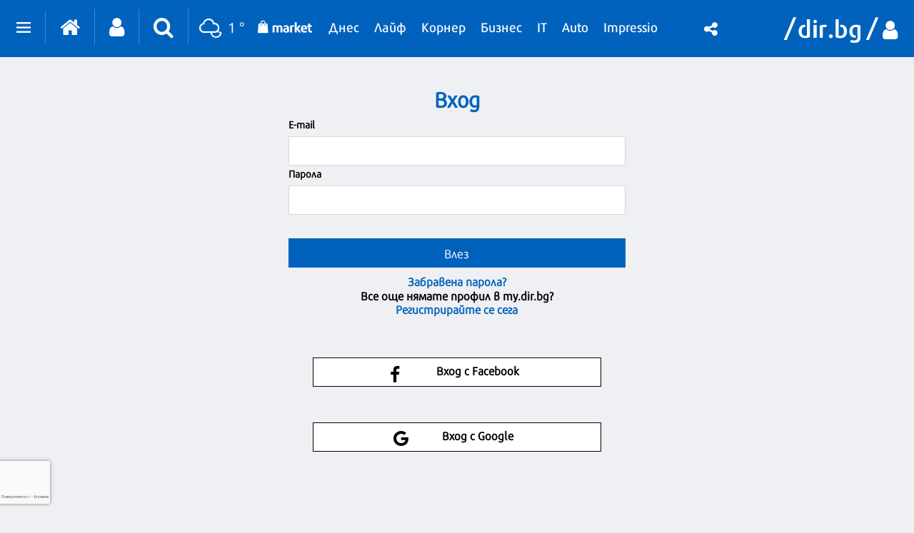

--- FILE ---
content_type: text/html; charset=utf-8
request_url: https://www.google.com/recaptcha/api2/anchor?ar=1&k=6LeuyqcaAAAAAHGwVTBW86JxNBqyvCtTAK6dmfv2&co=aHR0cHM6Ly9wcm9maWxlLmRpci5iZzo0NDM.&hl=bg&v=PoyoqOPhxBO7pBk68S4YbpHZ&size=invisible&badge=bottomleft&anchor-ms=20000&execute-ms=30000&cb=6wfsxv5edp3i
body_size: 49567
content:
<!DOCTYPE HTML><html dir="ltr" lang="bg"><head><meta http-equiv="Content-Type" content="text/html; charset=UTF-8">
<meta http-equiv="X-UA-Compatible" content="IE=edge">
<title>reCAPTCHA</title>
<style type="text/css">
/* cyrillic-ext */
@font-face {
  font-family: 'Roboto';
  font-style: normal;
  font-weight: 400;
  font-stretch: 100%;
  src: url(//fonts.gstatic.com/s/roboto/v48/KFO7CnqEu92Fr1ME7kSn66aGLdTylUAMa3GUBHMdazTgWw.woff2) format('woff2');
  unicode-range: U+0460-052F, U+1C80-1C8A, U+20B4, U+2DE0-2DFF, U+A640-A69F, U+FE2E-FE2F;
}
/* cyrillic */
@font-face {
  font-family: 'Roboto';
  font-style: normal;
  font-weight: 400;
  font-stretch: 100%;
  src: url(//fonts.gstatic.com/s/roboto/v48/KFO7CnqEu92Fr1ME7kSn66aGLdTylUAMa3iUBHMdazTgWw.woff2) format('woff2');
  unicode-range: U+0301, U+0400-045F, U+0490-0491, U+04B0-04B1, U+2116;
}
/* greek-ext */
@font-face {
  font-family: 'Roboto';
  font-style: normal;
  font-weight: 400;
  font-stretch: 100%;
  src: url(//fonts.gstatic.com/s/roboto/v48/KFO7CnqEu92Fr1ME7kSn66aGLdTylUAMa3CUBHMdazTgWw.woff2) format('woff2');
  unicode-range: U+1F00-1FFF;
}
/* greek */
@font-face {
  font-family: 'Roboto';
  font-style: normal;
  font-weight: 400;
  font-stretch: 100%;
  src: url(//fonts.gstatic.com/s/roboto/v48/KFO7CnqEu92Fr1ME7kSn66aGLdTylUAMa3-UBHMdazTgWw.woff2) format('woff2');
  unicode-range: U+0370-0377, U+037A-037F, U+0384-038A, U+038C, U+038E-03A1, U+03A3-03FF;
}
/* math */
@font-face {
  font-family: 'Roboto';
  font-style: normal;
  font-weight: 400;
  font-stretch: 100%;
  src: url(//fonts.gstatic.com/s/roboto/v48/KFO7CnqEu92Fr1ME7kSn66aGLdTylUAMawCUBHMdazTgWw.woff2) format('woff2');
  unicode-range: U+0302-0303, U+0305, U+0307-0308, U+0310, U+0312, U+0315, U+031A, U+0326-0327, U+032C, U+032F-0330, U+0332-0333, U+0338, U+033A, U+0346, U+034D, U+0391-03A1, U+03A3-03A9, U+03B1-03C9, U+03D1, U+03D5-03D6, U+03F0-03F1, U+03F4-03F5, U+2016-2017, U+2034-2038, U+203C, U+2040, U+2043, U+2047, U+2050, U+2057, U+205F, U+2070-2071, U+2074-208E, U+2090-209C, U+20D0-20DC, U+20E1, U+20E5-20EF, U+2100-2112, U+2114-2115, U+2117-2121, U+2123-214F, U+2190, U+2192, U+2194-21AE, U+21B0-21E5, U+21F1-21F2, U+21F4-2211, U+2213-2214, U+2216-22FF, U+2308-230B, U+2310, U+2319, U+231C-2321, U+2336-237A, U+237C, U+2395, U+239B-23B7, U+23D0, U+23DC-23E1, U+2474-2475, U+25AF, U+25B3, U+25B7, U+25BD, U+25C1, U+25CA, U+25CC, U+25FB, U+266D-266F, U+27C0-27FF, U+2900-2AFF, U+2B0E-2B11, U+2B30-2B4C, U+2BFE, U+3030, U+FF5B, U+FF5D, U+1D400-1D7FF, U+1EE00-1EEFF;
}
/* symbols */
@font-face {
  font-family: 'Roboto';
  font-style: normal;
  font-weight: 400;
  font-stretch: 100%;
  src: url(//fonts.gstatic.com/s/roboto/v48/KFO7CnqEu92Fr1ME7kSn66aGLdTylUAMaxKUBHMdazTgWw.woff2) format('woff2');
  unicode-range: U+0001-000C, U+000E-001F, U+007F-009F, U+20DD-20E0, U+20E2-20E4, U+2150-218F, U+2190, U+2192, U+2194-2199, U+21AF, U+21E6-21F0, U+21F3, U+2218-2219, U+2299, U+22C4-22C6, U+2300-243F, U+2440-244A, U+2460-24FF, U+25A0-27BF, U+2800-28FF, U+2921-2922, U+2981, U+29BF, U+29EB, U+2B00-2BFF, U+4DC0-4DFF, U+FFF9-FFFB, U+10140-1018E, U+10190-1019C, U+101A0, U+101D0-101FD, U+102E0-102FB, U+10E60-10E7E, U+1D2C0-1D2D3, U+1D2E0-1D37F, U+1F000-1F0FF, U+1F100-1F1AD, U+1F1E6-1F1FF, U+1F30D-1F30F, U+1F315, U+1F31C, U+1F31E, U+1F320-1F32C, U+1F336, U+1F378, U+1F37D, U+1F382, U+1F393-1F39F, U+1F3A7-1F3A8, U+1F3AC-1F3AF, U+1F3C2, U+1F3C4-1F3C6, U+1F3CA-1F3CE, U+1F3D4-1F3E0, U+1F3ED, U+1F3F1-1F3F3, U+1F3F5-1F3F7, U+1F408, U+1F415, U+1F41F, U+1F426, U+1F43F, U+1F441-1F442, U+1F444, U+1F446-1F449, U+1F44C-1F44E, U+1F453, U+1F46A, U+1F47D, U+1F4A3, U+1F4B0, U+1F4B3, U+1F4B9, U+1F4BB, U+1F4BF, U+1F4C8-1F4CB, U+1F4D6, U+1F4DA, U+1F4DF, U+1F4E3-1F4E6, U+1F4EA-1F4ED, U+1F4F7, U+1F4F9-1F4FB, U+1F4FD-1F4FE, U+1F503, U+1F507-1F50B, U+1F50D, U+1F512-1F513, U+1F53E-1F54A, U+1F54F-1F5FA, U+1F610, U+1F650-1F67F, U+1F687, U+1F68D, U+1F691, U+1F694, U+1F698, U+1F6AD, U+1F6B2, U+1F6B9-1F6BA, U+1F6BC, U+1F6C6-1F6CF, U+1F6D3-1F6D7, U+1F6E0-1F6EA, U+1F6F0-1F6F3, U+1F6F7-1F6FC, U+1F700-1F7FF, U+1F800-1F80B, U+1F810-1F847, U+1F850-1F859, U+1F860-1F887, U+1F890-1F8AD, U+1F8B0-1F8BB, U+1F8C0-1F8C1, U+1F900-1F90B, U+1F93B, U+1F946, U+1F984, U+1F996, U+1F9E9, U+1FA00-1FA6F, U+1FA70-1FA7C, U+1FA80-1FA89, U+1FA8F-1FAC6, U+1FACE-1FADC, U+1FADF-1FAE9, U+1FAF0-1FAF8, U+1FB00-1FBFF;
}
/* vietnamese */
@font-face {
  font-family: 'Roboto';
  font-style: normal;
  font-weight: 400;
  font-stretch: 100%;
  src: url(//fonts.gstatic.com/s/roboto/v48/KFO7CnqEu92Fr1ME7kSn66aGLdTylUAMa3OUBHMdazTgWw.woff2) format('woff2');
  unicode-range: U+0102-0103, U+0110-0111, U+0128-0129, U+0168-0169, U+01A0-01A1, U+01AF-01B0, U+0300-0301, U+0303-0304, U+0308-0309, U+0323, U+0329, U+1EA0-1EF9, U+20AB;
}
/* latin-ext */
@font-face {
  font-family: 'Roboto';
  font-style: normal;
  font-weight: 400;
  font-stretch: 100%;
  src: url(//fonts.gstatic.com/s/roboto/v48/KFO7CnqEu92Fr1ME7kSn66aGLdTylUAMa3KUBHMdazTgWw.woff2) format('woff2');
  unicode-range: U+0100-02BA, U+02BD-02C5, U+02C7-02CC, U+02CE-02D7, U+02DD-02FF, U+0304, U+0308, U+0329, U+1D00-1DBF, U+1E00-1E9F, U+1EF2-1EFF, U+2020, U+20A0-20AB, U+20AD-20C0, U+2113, U+2C60-2C7F, U+A720-A7FF;
}
/* latin */
@font-face {
  font-family: 'Roboto';
  font-style: normal;
  font-weight: 400;
  font-stretch: 100%;
  src: url(//fonts.gstatic.com/s/roboto/v48/KFO7CnqEu92Fr1ME7kSn66aGLdTylUAMa3yUBHMdazQ.woff2) format('woff2');
  unicode-range: U+0000-00FF, U+0131, U+0152-0153, U+02BB-02BC, U+02C6, U+02DA, U+02DC, U+0304, U+0308, U+0329, U+2000-206F, U+20AC, U+2122, U+2191, U+2193, U+2212, U+2215, U+FEFF, U+FFFD;
}
/* cyrillic-ext */
@font-face {
  font-family: 'Roboto';
  font-style: normal;
  font-weight: 500;
  font-stretch: 100%;
  src: url(//fonts.gstatic.com/s/roboto/v48/KFO7CnqEu92Fr1ME7kSn66aGLdTylUAMa3GUBHMdazTgWw.woff2) format('woff2');
  unicode-range: U+0460-052F, U+1C80-1C8A, U+20B4, U+2DE0-2DFF, U+A640-A69F, U+FE2E-FE2F;
}
/* cyrillic */
@font-face {
  font-family: 'Roboto';
  font-style: normal;
  font-weight: 500;
  font-stretch: 100%;
  src: url(//fonts.gstatic.com/s/roboto/v48/KFO7CnqEu92Fr1ME7kSn66aGLdTylUAMa3iUBHMdazTgWw.woff2) format('woff2');
  unicode-range: U+0301, U+0400-045F, U+0490-0491, U+04B0-04B1, U+2116;
}
/* greek-ext */
@font-face {
  font-family: 'Roboto';
  font-style: normal;
  font-weight: 500;
  font-stretch: 100%;
  src: url(//fonts.gstatic.com/s/roboto/v48/KFO7CnqEu92Fr1ME7kSn66aGLdTylUAMa3CUBHMdazTgWw.woff2) format('woff2');
  unicode-range: U+1F00-1FFF;
}
/* greek */
@font-face {
  font-family: 'Roboto';
  font-style: normal;
  font-weight: 500;
  font-stretch: 100%;
  src: url(//fonts.gstatic.com/s/roboto/v48/KFO7CnqEu92Fr1ME7kSn66aGLdTylUAMa3-UBHMdazTgWw.woff2) format('woff2');
  unicode-range: U+0370-0377, U+037A-037F, U+0384-038A, U+038C, U+038E-03A1, U+03A3-03FF;
}
/* math */
@font-face {
  font-family: 'Roboto';
  font-style: normal;
  font-weight: 500;
  font-stretch: 100%;
  src: url(//fonts.gstatic.com/s/roboto/v48/KFO7CnqEu92Fr1ME7kSn66aGLdTylUAMawCUBHMdazTgWw.woff2) format('woff2');
  unicode-range: U+0302-0303, U+0305, U+0307-0308, U+0310, U+0312, U+0315, U+031A, U+0326-0327, U+032C, U+032F-0330, U+0332-0333, U+0338, U+033A, U+0346, U+034D, U+0391-03A1, U+03A3-03A9, U+03B1-03C9, U+03D1, U+03D5-03D6, U+03F0-03F1, U+03F4-03F5, U+2016-2017, U+2034-2038, U+203C, U+2040, U+2043, U+2047, U+2050, U+2057, U+205F, U+2070-2071, U+2074-208E, U+2090-209C, U+20D0-20DC, U+20E1, U+20E5-20EF, U+2100-2112, U+2114-2115, U+2117-2121, U+2123-214F, U+2190, U+2192, U+2194-21AE, U+21B0-21E5, U+21F1-21F2, U+21F4-2211, U+2213-2214, U+2216-22FF, U+2308-230B, U+2310, U+2319, U+231C-2321, U+2336-237A, U+237C, U+2395, U+239B-23B7, U+23D0, U+23DC-23E1, U+2474-2475, U+25AF, U+25B3, U+25B7, U+25BD, U+25C1, U+25CA, U+25CC, U+25FB, U+266D-266F, U+27C0-27FF, U+2900-2AFF, U+2B0E-2B11, U+2B30-2B4C, U+2BFE, U+3030, U+FF5B, U+FF5D, U+1D400-1D7FF, U+1EE00-1EEFF;
}
/* symbols */
@font-face {
  font-family: 'Roboto';
  font-style: normal;
  font-weight: 500;
  font-stretch: 100%;
  src: url(//fonts.gstatic.com/s/roboto/v48/KFO7CnqEu92Fr1ME7kSn66aGLdTylUAMaxKUBHMdazTgWw.woff2) format('woff2');
  unicode-range: U+0001-000C, U+000E-001F, U+007F-009F, U+20DD-20E0, U+20E2-20E4, U+2150-218F, U+2190, U+2192, U+2194-2199, U+21AF, U+21E6-21F0, U+21F3, U+2218-2219, U+2299, U+22C4-22C6, U+2300-243F, U+2440-244A, U+2460-24FF, U+25A0-27BF, U+2800-28FF, U+2921-2922, U+2981, U+29BF, U+29EB, U+2B00-2BFF, U+4DC0-4DFF, U+FFF9-FFFB, U+10140-1018E, U+10190-1019C, U+101A0, U+101D0-101FD, U+102E0-102FB, U+10E60-10E7E, U+1D2C0-1D2D3, U+1D2E0-1D37F, U+1F000-1F0FF, U+1F100-1F1AD, U+1F1E6-1F1FF, U+1F30D-1F30F, U+1F315, U+1F31C, U+1F31E, U+1F320-1F32C, U+1F336, U+1F378, U+1F37D, U+1F382, U+1F393-1F39F, U+1F3A7-1F3A8, U+1F3AC-1F3AF, U+1F3C2, U+1F3C4-1F3C6, U+1F3CA-1F3CE, U+1F3D4-1F3E0, U+1F3ED, U+1F3F1-1F3F3, U+1F3F5-1F3F7, U+1F408, U+1F415, U+1F41F, U+1F426, U+1F43F, U+1F441-1F442, U+1F444, U+1F446-1F449, U+1F44C-1F44E, U+1F453, U+1F46A, U+1F47D, U+1F4A3, U+1F4B0, U+1F4B3, U+1F4B9, U+1F4BB, U+1F4BF, U+1F4C8-1F4CB, U+1F4D6, U+1F4DA, U+1F4DF, U+1F4E3-1F4E6, U+1F4EA-1F4ED, U+1F4F7, U+1F4F9-1F4FB, U+1F4FD-1F4FE, U+1F503, U+1F507-1F50B, U+1F50D, U+1F512-1F513, U+1F53E-1F54A, U+1F54F-1F5FA, U+1F610, U+1F650-1F67F, U+1F687, U+1F68D, U+1F691, U+1F694, U+1F698, U+1F6AD, U+1F6B2, U+1F6B9-1F6BA, U+1F6BC, U+1F6C6-1F6CF, U+1F6D3-1F6D7, U+1F6E0-1F6EA, U+1F6F0-1F6F3, U+1F6F7-1F6FC, U+1F700-1F7FF, U+1F800-1F80B, U+1F810-1F847, U+1F850-1F859, U+1F860-1F887, U+1F890-1F8AD, U+1F8B0-1F8BB, U+1F8C0-1F8C1, U+1F900-1F90B, U+1F93B, U+1F946, U+1F984, U+1F996, U+1F9E9, U+1FA00-1FA6F, U+1FA70-1FA7C, U+1FA80-1FA89, U+1FA8F-1FAC6, U+1FACE-1FADC, U+1FADF-1FAE9, U+1FAF0-1FAF8, U+1FB00-1FBFF;
}
/* vietnamese */
@font-face {
  font-family: 'Roboto';
  font-style: normal;
  font-weight: 500;
  font-stretch: 100%;
  src: url(//fonts.gstatic.com/s/roboto/v48/KFO7CnqEu92Fr1ME7kSn66aGLdTylUAMa3OUBHMdazTgWw.woff2) format('woff2');
  unicode-range: U+0102-0103, U+0110-0111, U+0128-0129, U+0168-0169, U+01A0-01A1, U+01AF-01B0, U+0300-0301, U+0303-0304, U+0308-0309, U+0323, U+0329, U+1EA0-1EF9, U+20AB;
}
/* latin-ext */
@font-face {
  font-family: 'Roboto';
  font-style: normal;
  font-weight: 500;
  font-stretch: 100%;
  src: url(//fonts.gstatic.com/s/roboto/v48/KFO7CnqEu92Fr1ME7kSn66aGLdTylUAMa3KUBHMdazTgWw.woff2) format('woff2');
  unicode-range: U+0100-02BA, U+02BD-02C5, U+02C7-02CC, U+02CE-02D7, U+02DD-02FF, U+0304, U+0308, U+0329, U+1D00-1DBF, U+1E00-1E9F, U+1EF2-1EFF, U+2020, U+20A0-20AB, U+20AD-20C0, U+2113, U+2C60-2C7F, U+A720-A7FF;
}
/* latin */
@font-face {
  font-family: 'Roboto';
  font-style: normal;
  font-weight: 500;
  font-stretch: 100%;
  src: url(//fonts.gstatic.com/s/roboto/v48/KFO7CnqEu92Fr1ME7kSn66aGLdTylUAMa3yUBHMdazQ.woff2) format('woff2');
  unicode-range: U+0000-00FF, U+0131, U+0152-0153, U+02BB-02BC, U+02C6, U+02DA, U+02DC, U+0304, U+0308, U+0329, U+2000-206F, U+20AC, U+2122, U+2191, U+2193, U+2212, U+2215, U+FEFF, U+FFFD;
}
/* cyrillic-ext */
@font-face {
  font-family: 'Roboto';
  font-style: normal;
  font-weight: 900;
  font-stretch: 100%;
  src: url(//fonts.gstatic.com/s/roboto/v48/KFO7CnqEu92Fr1ME7kSn66aGLdTylUAMa3GUBHMdazTgWw.woff2) format('woff2');
  unicode-range: U+0460-052F, U+1C80-1C8A, U+20B4, U+2DE0-2DFF, U+A640-A69F, U+FE2E-FE2F;
}
/* cyrillic */
@font-face {
  font-family: 'Roboto';
  font-style: normal;
  font-weight: 900;
  font-stretch: 100%;
  src: url(//fonts.gstatic.com/s/roboto/v48/KFO7CnqEu92Fr1ME7kSn66aGLdTylUAMa3iUBHMdazTgWw.woff2) format('woff2');
  unicode-range: U+0301, U+0400-045F, U+0490-0491, U+04B0-04B1, U+2116;
}
/* greek-ext */
@font-face {
  font-family: 'Roboto';
  font-style: normal;
  font-weight: 900;
  font-stretch: 100%;
  src: url(//fonts.gstatic.com/s/roboto/v48/KFO7CnqEu92Fr1ME7kSn66aGLdTylUAMa3CUBHMdazTgWw.woff2) format('woff2');
  unicode-range: U+1F00-1FFF;
}
/* greek */
@font-face {
  font-family: 'Roboto';
  font-style: normal;
  font-weight: 900;
  font-stretch: 100%;
  src: url(//fonts.gstatic.com/s/roboto/v48/KFO7CnqEu92Fr1ME7kSn66aGLdTylUAMa3-UBHMdazTgWw.woff2) format('woff2');
  unicode-range: U+0370-0377, U+037A-037F, U+0384-038A, U+038C, U+038E-03A1, U+03A3-03FF;
}
/* math */
@font-face {
  font-family: 'Roboto';
  font-style: normal;
  font-weight: 900;
  font-stretch: 100%;
  src: url(//fonts.gstatic.com/s/roboto/v48/KFO7CnqEu92Fr1ME7kSn66aGLdTylUAMawCUBHMdazTgWw.woff2) format('woff2');
  unicode-range: U+0302-0303, U+0305, U+0307-0308, U+0310, U+0312, U+0315, U+031A, U+0326-0327, U+032C, U+032F-0330, U+0332-0333, U+0338, U+033A, U+0346, U+034D, U+0391-03A1, U+03A3-03A9, U+03B1-03C9, U+03D1, U+03D5-03D6, U+03F0-03F1, U+03F4-03F5, U+2016-2017, U+2034-2038, U+203C, U+2040, U+2043, U+2047, U+2050, U+2057, U+205F, U+2070-2071, U+2074-208E, U+2090-209C, U+20D0-20DC, U+20E1, U+20E5-20EF, U+2100-2112, U+2114-2115, U+2117-2121, U+2123-214F, U+2190, U+2192, U+2194-21AE, U+21B0-21E5, U+21F1-21F2, U+21F4-2211, U+2213-2214, U+2216-22FF, U+2308-230B, U+2310, U+2319, U+231C-2321, U+2336-237A, U+237C, U+2395, U+239B-23B7, U+23D0, U+23DC-23E1, U+2474-2475, U+25AF, U+25B3, U+25B7, U+25BD, U+25C1, U+25CA, U+25CC, U+25FB, U+266D-266F, U+27C0-27FF, U+2900-2AFF, U+2B0E-2B11, U+2B30-2B4C, U+2BFE, U+3030, U+FF5B, U+FF5D, U+1D400-1D7FF, U+1EE00-1EEFF;
}
/* symbols */
@font-face {
  font-family: 'Roboto';
  font-style: normal;
  font-weight: 900;
  font-stretch: 100%;
  src: url(//fonts.gstatic.com/s/roboto/v48/KFO7CnqEu92Fr1ME7kSn66aGLdTylUAMaxKUBHMdazTgWw.woff2) format('woff2');
  unicode-range: U+0001-000C, U+000E-001F, U+007F-009F, U+20DD-20E0, U+20E2-20E4, U+2150-218F, U+2190, U+2192, U+2194-2199, U+21AF, U+21E6-21F0, U+21F3, U+2218-2219, U+2299, U+22C4-22C6, U+2300-243F, U+2440-244A, U+2460-24FF, U+25A0-27BF, U+2800-28FF, U+2921-2922, U+2981, U+29BF, U+29EB, U+2B00-2BFF, U+4DC0-4DFF, U+FFF9-FFFB, U+10140-1018E, U+10190-1019C, U+101A0, U+101D0-101FD, U+102E0-102FB, U+10E60-10E7E, U+1D2C0-1D2D3, U+1D2E0-1D37F, U+1F000-1F0FF, U+1F100-1F1AD, U+1F1E6-1F1FF, U+1F30D-1F30F, U+1F315, U+1F31C, U+1F31E, U+1F320-1F32C, U+1F336, U+1F378, U+1F37D, U+1F382, U+1F393-1F39F, U+1F3A7-1F3A8, U+1F3AC-1F3AF, U+1F3C2, U+1F3C4-1F3C6, U+1F3CA-1F3CE, U+1F3D4-1F3E0, U+1F3ED, U+1F3F1-1F3F3, U+1F3F5-1F3F7, U+1F408, U+1F415, U+1F41F, U+1F426, U+1F43F, U+1F441-1F442, U+1F444, U+1F446-1F449, U+1F44C-1F44E, U+1F453, U+1F46A, U+1F47D, U+1F4A3, U+1F4B0, U+1F4B3, U+1F4B9, U+1F4BB, U+1F4BF, U+1F4C8-1F4CB, U+1F4D6, U+1F4DA, U+1F4DF, U+1F4E3-1F4E6, U+1F4EA-1F4ED, U+1F4F7, U+1F4F9-1F4FB, U+1F4FD-1F4FE, U+1F503, U+1F507-1F50B, U+1F50D, U+1F512-1F513, U+1F53E-1F54A, U+1F54F-1F5FA, U+1F610, U+1F650-1F67F, U+1F687, U+1F68D, U+1F691, U+1F694, U+1F698, U+1F6AD, U+1F6B2, U+1F6B9-1F6BA, U+1F6BC, U+1F6C6-1F6CF, U+1F6D3-1F6D7, U+1F6E0-1F6EA, U+1F6F0-1F6F3, U+1F6F7-1F6FC, U+1F700-1F7FF, U+1F800-1F80B, U+1F810-1F847, U+1F850-1F859, U+1F860-1F887, U+1F890-1F8AD, U+1F8B0-1F8BB, U+1F8C0-1F8C1, U+1F900-1F90B, U+1F93B, U+1F946, U+1F984, U+1F996, U+1F9E9, U+1FA00-1FA6F, U+1FA70-1FA7C, U+1FA80-1FA89, U+1FA8F-1FAC6, U+1FACE-1FADC, U+1FADF-1FAE9, U+1FAF0-1FAF8, U+1FB00-1FBFF;
}
/* vietnamese */
@font-face {
  font-family: 'Roboto';
  font-style: normal;
  font-weight: 900;
  font-stretch: 100%;
  src: url(//fonts.gstatic.com/s/roboto/v48/KFO7CnqEu92Fr1ME7kSn66aGLdTylUAMa3OUBHMdazTgWw.woff2) format('woff2');
  unicode-range: U+0102-0103, U+0110-0111, U+0128-0129, U+0168-0169, U+01A0-01A1, U+01AF-01B0, U+0300-0301, U+0303-0304, U+0308-0309, U+0323, U+0329, U+1EA0-1EF9, U+20AB;
}
/* latin-ext */
@font-face {
  font-family: 'Roboto';
  font-style: normal;
  font-weight: 900;
  font-stretch: 100%;
  src: url(//fonts.gstatic.com/s/roboto/v48/KFO7CnqEu92Fr1ME7kSn66aGLdTylUAMa3KUBHMdazTgWw.woff2) format('woff2');
  unicode-range: U+0100-02BA, U+02BD-02C5, U+02C7-02CC, U+02CE-02D7, U+02DD-02FF, U+0304, U+0308, U+0329, U+1D00-1DBF, U+1E00-1E9F, U+1EF2-1EFF, U+2020, U+20A0-20AB, U+20AD-20C0, U+2113, U+2C60-2C7F, U+A720-A7FF;
}
/* latin */
@font-face {
  font-family: 'Roboto';
  font-style: normal;
  font-weight: 900;
  font-stretch: 100%;
  src: url(//fonts.gstatic.com/s/roboto/v48/KFO7CnqEu92Fr1ME7kSn66aGLdTylUAMa3yUBHMdazQ.woff2) format('woff2');
  unicode-range: U+0000-00FF, U+0131, U+0152-0153, U+02BB-02BC, U+02C6, U+02DA, U+02DC, U+0304, U+0308, U+0329, U+2000-206F, U+20AC, U+2122, U+2191, U+2193, U+2212, U+2215, U+FEFF, U+FFFD;
}

</style>
<link rel="stylesheet" type="text/css" href="https://www.gstatic.com/recaptcha/releases/PoyoqOPhxBO7pBk68S4YbpHZ/styles__ltr.css">
<script nonce="PmuLr-jG3-dYlCIQDHvc-g" type="text/javascript">window['__recaptcha_api'] = 'https://www.google.com/recaptcha/api2/';</script>
<script type="text/javascript" src="https://www.gstatic.com/recaptcha/releases/PoyoqOPhxBO7pBk68S4YbpHZ/recaptcha__bg.js" nonce="PmuLr-jG3-dYlCIQDHvc-g">
      
    </script></head>
<body><div id="rc-anchor-alert" class="rc-anchor-alert"></div>
<input type="hidden" id="recaptcha-token" value="[base64]">
<script type="text/javascript" nonce="PmuLr-jG3-dYlCIQDHvc-g">
      recaptcha.anchor.Main.init("[\x22ainput\x22,[\x22bgdata\x22,\x22\x22,\[base64]/[base64]/[base64]/[base64]/[base64]/UltsKytdPUU6KEU8MjA0OD9SW2wrK109RT4+NnwxOTI6KChFJjY0NTEyKT09NTUyOTYmJk0rMTxjLmxlbmd0aCYmKGMuY2hhckNvZGVBdChNKzEpJjY0NTEyKT09NTYzMjA/[base64]/[base64]/[base64]/[base64]/[base64]/[base64]/[base64]\x22,\[base64]\\u003d\\u003d\x22,\x22wr82dcK5XQ/Cl0LDh8Ohwr5gAcKvGEfCmhPDmsOfw43DrsKdUzHCs8KRGxnCim4HVsO0wrPDrcK+w74QN3pvdEPCl8KSw7g2ZsOHB13DpMK1cEzCoMOdw6FoRMKtA8KiTsKQPsKfwol7wpDCtDo/wrtPw7jDtQhKwqnCoHoTwqnDrGdOAsOBwqh0w7XDkEjCkn47wqTCh8Oqw7DChcKMw4BaBX10TF3Coh1HScK1RWzDmMKTPC9Uf8Ogwo03VgIUX8Kiw6XDmzPDosOOYsO2W8O6FcKUwoFVTQwlcA4dLSVDwozDr2AHJ3N3w4hFwok+w6rDvQt4ZBFWDE/CssKhw6dyeDI7GMOnwqHDhRbDn8OnL0bDjS59ORJrwofCiiFnwq4TTxXCg8OTwrbDtzXCqi/[base64]/fcOFwpVuPcKWOsKmdHxaw4TDuSjDnsKJw4nCp13DiFTDjxo9YhoHTlYXfcKbwrdNwrtzNh0lw5HCrxprw5vChkdDwqUaB2LCoAwuw63CosKbw5RoOSDCsU/DhcOeMMKDwoXDskUVFcK3wpjDhsKAHk8PwrjDvsO1Z8OgwqrDsg7DpV4ffMKOw6fDt8OFVcKhwrp/w7MRLF/CgMKwGjZJAzvCp3HDscKsw77Cr8K8w4HCmcOFRsK+woHDkxLDpiTDrW85woDDh8KyZ8KRJMKhOGkowpkSwoAPKhrDqDxWw6PCoAHCn2VcwrPCmTnDjXMEw4XDiFNaw5c7w5jDpDXCmBFhw7/Csk9DNVpYf3nDohcTMcOOekjCgsOKbsOWwrlUOMK7wq/CpMO2w7nCvz/CqC0BFhREDl0Kw4zDhBFtWCnCkV5GwovCuMOXwrdPOcOKwofDkWwEA8KXNBjClF7CsWtswrzCsMKLKTFtw6zDqhbClMO4NsK0w7A8wpM4w7wrScOaN8KKw4XDl8K4PGpSw7zDr8KJw7YKa8O+w4XCux3CnMO4w4giw5bDhsK/wpXCocKCw6fDhMKvw6l2w7bDq8OBQ1Ymb8KWwrfDkMOMw7YJIhsSwoliYm7ClzTDhMO8wo/Ct8KNecKNVi3DtUk3wrQIw6REwqXComvDssOfTwjDvWLDj8KewqvDhDLCnV/CiMOZwq9eFi/CnHcSwpt0w6taw7pMMMOzIy9Ow5/CrcKmw7nCkw3CghzCnkrClXrCmzVhQ8OoL1NWB8KuwqrDlQ0Rw6fCvijDhsOQMsKbA3/DjcKWw4/Coz/DqTUiw4jCtSk/[base64]/w5NTw4jCpMOXw47DisKrYSppwpkZwp5vdCfCtsKnw4YFwoB6wo16SCDDgcKcFgUeFD/Dq8KROMO3wq7Dl8KAScKFw7oRAcKWwpQkwovDvsKdflttwpsmw6R+wpE6w4LCo8K2D8KkwqJTUzbCllUbw5AXezcVwrAVw6XDp8O0wpzDucKRw5Q/wqhrQ3TDjsK0wqXDjnrClMORZMKmw7TCm8O2UsOKMcOCZCXDicKHfULCiMKEOsOjRF3DssOCZ8OKw7xEX8Krw77CtElLw7MMVgMqwqjCv0jDu8O/wp/DvsOeOTF5w6fDvsOpwpfCuEPCmxJbw7FRSMO5SsO0woHCiMOUwqbCjQPCisOvccK/BMKtwqDDnFZLYVkobcKJbMKeHMKLwrzDhsO9w4UGwqRMw6zCkC4NwpLDkxnDpX7Dg1nCpDl4w47DjMKPYsKDwoswNBI1w4bDlcOJA3XDh0tqwo0aw4xaMsKeWlMgUcKHFWDDkUVawrELw5DDg8O3bMK+N8O5wqdVwq/CrsK1RMOyXMK2E8KWNUEiwo/CocKbLV/[base64]/DkwBgw5tNTsK1w5PCrkPDi8KiwojDnMOxw44+BcOowog5OMKbXsKFWcKiwpvDmRRiw5dybmk7KU0ddx/DtsKTDSrDgMOaasONw7zCqSHDuMKeWCoNBsOMQD06bcOIHiTDvDkrC8Kqw7vCu8K9GkbDik7DmsOhwqzCqMKFXcKQw6TCig/[base64]/[base64]/Ck8OWYcOsaMK6P8OBdcKgEMOvw4/CkAV1wr5QUsOSPsKew7F/w54PWcO9fcO9WcObLcOdw5IBJDbDqn3DlsK+wqzDosObc8O6w7zDqsKSw41qKcK8DsOEw60lw6VHw41dwphCwqbDhMOMw7XDr29XQcKJBcKvwp1PwozCrcKlw5wAQTBfw7/DrhhwAxzCtE8COMKqw44TwrLCvzBbwqLDnivDs8KWwrbDnsOLwpfCkMOowo0OaMO/[base64]/djDDjMKnR8KXM0MrwoRMLWvCtMKawoPCpMOnbm7CgyXCgMO3UsKrCsKDw6/DncKzLUBGwr/CncKZLMKmGWXDi0zDosOzw6YReF7DugbDscO6w6TDjhcRVMOVwp4gwrgNw44VdAsQEgg2wpzDsjdVV8KAw7BDwoZ9wo/[base64]/DoSLCocKRPMO5AsKbw4Efw7DCjhEFRMKKw44QwoZrw5cBw51Iw7InwrPDpcKYeHbDkg1wYA3CtXnCmTI3cyQhwpEPw5bDisOWwpArTcO2FFR5GMOqKcK1SMKCwpxhwrF5R8OHGl9/wovCj8Oxwp/DsgViW3jCjQ95KsKBNmjCiUHDhX/CvcK5RsOGw4rCpsOjXMOnKEfCiMOIwrJ5w4U+XcOTwoPDiDrCm8KnQ0t1wqIewq/[base64]/DssO9w6nCtMOYTnDChMKHc8OSc8KxE2bChxDDkMOtw7XCi8OZw715wpjDgsOVw4rClsOBfiVgMcOrwp8Ww7LCuX1mWkzDtFMlYcOMw6PDmsO8w7w5A8KeEsKYQMK/w7rDpCxUNcO6w63Di1fDkMONTw4Wwo/DlzA+G8OpXEDCiMK9w4Iwwq1KwpvCmQxNw63DpsOUw7nDvltnwpHDkcKBMGddwp7CpcKpTMKGwqBrfkJbw7UxwqLDuygHwoXCrjFcZh7DljXCvwnDqsKnK8O4wpEYZwbCuEDDuSvCt0LDhXVpw7cWwrgXwoLCiH/[base64]/DvsOiwq1zOMO0wrl9UMOow5c/w6kAJzE/w5vDkMOswrbCmcKNfsOsw5w/[base64]/Dt8OOw7PDiw9Hc8O1NA3Di8OewosVw4zDpcOEBsKqXwjDkzfCkDdzw4/CicOAw5ZqNXcEEcOCKXDCuMO8wqTDo1toYsKVTSPDhixCw6/[base64]/w4NLEz1zPipEwp7Cm8Oaw7zCp8Kpw6TDkwbCiVxTA8OHwp1wUMKnMU/Cp35zwoLChcKewoTDksOIw4/DjjPDih7Dt8OHwpAIwqLChcO+VWpTS8K5w4HDhHnDmDnCiy3CgMK2PDJ9G0Mle2Jbwrglw4dJwqvCr8Otwoplw7LDuFrCrVfDgzAQL8KkCAJ/P8KVVsKRwrbDvcK+UWZFwr3DgcKowpRJw4fDk8KhQ0zCocKacw/[base64]/dHfCu0chVsOCU8KZZ0wMfkwawpRcwqTCucK8TB4bS8KZwqbDqMOuNMKqwp3DjsOQRm7DgxpKwpcgXA03w74tw6fDpcK7J8KAfh8XasKCwogyX3xQc27DrcOWw49Uw6zDqhvCkDE2KFlxwoVGwrXDv8O9woUTwrLCmw/CssObC8O9w7nCicOBAzfDqQLCv8OIwr4jN1M0w4MkwoBIw5/Cil3DkC8wPMOndy5ywpLCpDDCgsOPCcKjKsORJMK9wpHCq8KAw6J7Pzx2wpzDosOuwrTDocO6w5VzUcKuUMKCw6h4wpnChE/CuMK7w5rCnHDDkF09HQvDtMK0w7oMw4rDn2jCvMOZPcKrEMKgw4DDgcOfw4NnwrrClzDDssKXw7zCkirCucOEMsKmNMOwaBrChMKsbsK+FkNMw6liw6PDhV/DvcOYw6AKwpoqR1x7w6DDvsOUwrvDocOrwrnDvsKIw6oxwoJjYsKFZMOHwq7DrsKfw5zCicK5wrcDwqPCnw9xOmkBfsK1w4o3w6PDr1DDliPCuMO5wqrDmATCrMOmwqNPwoDDvG3DpCE/[base64]/O8OBRsOQfcO7DBdQS8KYw4PDi0gKWMOtbUQPWBvCrWnDjMKoFUVbw6zDuD5QwqdlIg/Dnn9awofDuF3CkwlvOXNIw6jCkXlWeMOEwr0Mw4/[base64]/CmMKPViHChCvCuMO1fRvCmj/DjsKuw4JkPsO0HMOdLsKpJjfDv8OaUsOdGsO2T8OjwrLDksO9QxV0w47CvMOKFmrClcOGBMK/KMO1wrc5wr1KWcK3w6DDrsOFS8OzJQ3CkBnCuMOyw6sLwoBdw5x+w4LCuFbDnGrChRzCux/[base64]/CrsOmwq/DucOzCRwOw7hGwr4wDMO2IMK/P8KTw74bP8KVEhTDv0PCgsO5wpMqeHbCnxXDtcK2YcOaVcOUDMOEw79cDMKDdCombzXDtULDvsKEw7A6Pn/DjiRPfDw1TxpCIsOowrzDrMOuFMO3Y3IfKUrCqsOrNMORAcKBwroCX8Kswql+O8K/wpoxbzQPOEUydH8iEsOxKXXClH/Csxc6w6Raw5vCpMOqDFEZw6IZbcKbwrvCk8Kew7LCgsOEw7HDnMO2AMOowp42wobCsFnDpsKcccOwd8OhdirCglRDw5kjccOkwoXDp1R1wokzbsKfDRDDnsOrw6AUw7LCpyocw7rCokJ/w5zDjT8Kwoc7w5ZuOk/Ch8OsOMOkw50vwq/[base64]/CuTnDm8OdY1vChl/[base64]/DskJuJ8KQw5nCpMOJS8OYw53CrFHDnMOEwrccw43DhQnDlcO7w6R9wrtLwqPDmMK2JcKiw6FRwonDsnvDgBxow4rDvh/ClBPDucO5IMOsasO+Hns5w7xAw591wp/DnC8ccBQ4w6tJCMOmfWgiw7/Dpj0GQ2rCqsK1U8Kow4hjw7vDmsK2acKAwpPDkcK6MyfDocKgWMOrw7fDnHptwpMUw5rCs8KWam8XwoPDpDoPw7vDukDCn1IKSHPCpsK6w7DCvxVAw6bDmcOTAFtYw6DDhSgvwq7CkVUcw7HCtcKlR8K/wpNnw7kpXcO1HVPDnMKvRsK2RiHDpXFmJG1REGbDmwxGOmrDiMOtFlEZw7ZKwqUHI2kwAMOJwp/[base64]/STvDgwzCjm/[base64]/CkwLCjsOOwqvDuSrCtHzCvsK1wojDp8OsFsO1w75Uclg+fjLCjgHChjV4w4nDt8KRQyAwT8O9w4/CoB7CkCo8w6/DozJBLcKER2jCqxXCvMKkK8OWCT/DrsObV8K4Z8O6w43Dqjs8GALDqEMGwqBnwoHDs8KhaMKGPcKYGcOrw7TDpMO/wpV3w5AWw73Dhj/Ckz45Y0pDw6pMw5vCmTEhUkQaUT5owoEpdGZxL8OBwrXCrwvCvCdSPMOMw4p0w5khwrvDisOOwpUOCCzDpMKdJX3Cv2Mhwq1+wq/Cg8KmUsO1w4Zpwr3Dq2YVD8K5w6zDoWbDqTjDg8KDw5lnwrd0b399wqLDpcKQw6bCtBZKwo3DjcKtwoV8R38ywrjDjgvCnhw0w67DjF/CkmhXwpLCngvCr31Qw5zCqW/[base64]/Doy0SCyRDw5gfwocmEsO+F8OUBBHCj8KyIXDClsKLJizChsOvUC4IKwk9IcK8woo6TEcvwqBuKFrCikpzHSZGVU4RZmbCt8O/[base64]/ClMO0w7/CosKsVMOlI8ODwprDmsOjCGlZwrRcw7lyWnBUw6fChR3CnAxsVsO8w4NQCmQswqTCkMKfHSXDlWkPYxNGVMKuTMKWwr/CjMOHw40QFcOqwoDDi8OIwpohKkgFH8Kwwo9FWcKuCTPCo1zDoH0nbMOew6bDvUwVQ0gfwqvDvGwSwqzDpnAqLFVbNcO/AiwGw47ClWnDkcKRX8Kcw43Ch2RNwrlpc3QvDiXCpcO5w4hLwr7Dk8OnD1VQM8ObaRzDjljDv8KWPUNeC3bDm8KqKxdYfTxRw5gew7vCiTzDjsOWW8OlQ0/CtcOpCi/Dr8KCOEdvw6nDpAHDq8KYw5XCm8KMwoc1w7fDkMOneADDvFTDu0o7wqsowrXCpTFPw63ChQ/ClQJfw7HDvCYVE8Ocw4rCtnvCjGFEwqgewovCrMKuwpwcMFxyPsK/J8KkKMOKwotyw77Ct8Kxw75HFC83OcKpKDATAFI6wrHDhRbCi2RQfT5lw5XCv2IEw6XDilcdw6/DsAfCqsKvPcOhWUtRw7vDkcKlwr7DssOPw5rDjMOUwoDDpsK9wpLDqHLDqGJTwpNGw4jCkxrDvsKcHU5zQQgjw6UPPlVCwo09KMOoGHpKfzXCnMKTw47DmMK+wrlKw5Z/w4ZZU1rDlVTCm8KrdxxOwqpSc8OGWcOGwo4gdMKpwqh0w5VgI3sww4kNw48/dMOydWbCmx/[base64]/[base64]/wqnDr8OCwp3Cg8K/[base64]/[base64]/R3csw5EMwrnDkcO1C8OWXxw4d1XCpcK3c8KgYsOveFoFO2rCtsKwEMO3wofDiRXDkyBHaVrCrQ8tTFoIw6PDq2PDsyPDpXnCvsOCwpLCi8OxIsOEfsOnwrZHHHlYJ8OFw4rCm8KfE8OldlgnDcOZwqUcwqzDs2NHw5/Cq8Ovwr0mwpR/w57CqxHDvFjCqR3CrsOiQ8KmeUl+wqnDoVDDijsSDkvCrirCj8OiwoDDs8KAWVpiw5/DtMKJTBDCjMO1w40Iw4gISMO6HMKWKcO1wq5YasKnw7RUwoTCn0N5D29IUMOHwphcIMOiGCBmDwMjTsKtMsOlwpU2wqB7wpUJJMOMDMKiZMOnc1LCjhVrw7Acw4vCnsKYZT5pUMO8wp1pLQDDiH/[base64]/Dr3XDncKfEsKJwoJvRsKeBMO3YcO8wqjChG5hwozCqsO+w5oqw77DssOUw5PDtwDCj8OkwrYhPzPDhMO6VjRfP8Kvw6s7w7spJE5iw5sXwppiXzLDiSs4PsK1M8OIT8KLwq88w5EAwr/Dg3lQaEPDtlUzw6RvAQR1MsKNw4bDgDELRnrCvwXCnMO3OsKsw5jDk8O/dBIAOxheWjvDi1vCs3TDoyE9w458w65YwrZRcl4oPcKbLgIrw65/[base64]/DsMK2wqTDn8KVccOkwrzDuwINPMKcRMKkwrluwpTDocOkfUjDh8OEGjLDqcOKeMOvFSBxw7/Crj7DqRPDv8Kkw7DDmMKZVn07AsOcw7pCZU9+wqPDgz0WdcK2wpjDo8KnG2zCtilZSDXCpCzDhMKRwoDDqAjCpsKRw4nCiTLCljjDvRwlY8OhSWtlPR7DvBt2KC4zwrXCv8OKLlxCThTCmsOuwrovAQwedQfCscOGwrLDpsK0woTCpQbDo8Ovw6rClEwmwr/Dn8O8wp3Cu8KATSLDp8Kbwpxfw5AzwpzDgcOww7Vyw6VQMxhaNsOCAjHDgA/CqsO6AsOJG8K1w7jDmsObacONw7ZMGcOeDETDqgMTw4kCeMOHR8KNZWtAw71QOcKyIWXDjsKMJCLDkcKnB8O8VXXConpAG2PCsR/[base64]/woNIwqrDt09xYwHCpTDChwItDyLDlAnDlAvCtzHChzIGBVloL0rCiF8HCX8Jw7xVcsO6VE9abELDqWA+wpZ9ZsOUVcOSXnB/ScOBwpnCl2FIUMK0UsKRScOqw6N9w4Fdw6rCjlpewoZ5wqfCuCTDpsOiBmTDry0cw5TDj8ODw5dtw4xXw5FkKMKEwp1rw6jDqVHCiFQlfkIqw6vCncO5fsKvSMKMUcOswqLDtGrCllrDncKiWlRTRm/DoRJXbcO0LSZiP8KHL8KcYmgtPgtZSMK/[base64]/DqQrCpWDCgMKRPyTDpznCnkgna0jCpMOxRxEXw6PDnnzDvDnDg1Z3woTDnsOcwqHDujJ+w7UUccOXNcOPwoHCncKsf8KiTcOVwqPDtMK4N8OOe8OLQcOGw5jChcORw6UuwpfCvQMXw718wpg2w6U5wrLDiBPDuDHClcOLwpDCoE1Iw7PDqsOWZl5xwpDCpG/[base64]/w45Xa3FlwpwJwrTCosK1dcOnw4/DtTvDm8KaCsKGw7EWb8OSw7ZEwo8USsOHZMO6amHCuzTDj1XCi8KdX8OcwrsHW8K0w64+UsOgKcKOZiTDl8KcLD/CmXHDrMKeTXTCvS9ywqM9wo/[base64]/LMKoIj3CocOZE8KawoDDhl4VwpXCu8OsOcKIT8OGw73CjjYVGBbDqT7CgStZw50Dw6/CisKiK8KPRcKgw5wXezcowo3ChMKfwqPCpsO6wqwgKhVIH8OpFMOtwrhaLwx/w7NRw5bDtMO/w7o6wrTDqQ9HwrLCrVoUw5TDicKTBmXDmcOzwpxDw7fDng/[base64]/IgLCrMOSw7XDui/DncOsN2LDhcKPwqJiw5UwbzxTVQzDscO1EsOEeGlKFsO7w45hwqvDki/Dqlg7wrXCmMOfB8OIDVrDry53w7ttwrLDjMKEVG/Cj0BTCMO1wq/DssObY8Oww4TCplHDnTcUVMK6XCBvfsK1c8K0wpgkw6o3wrvCssKnw7nDnlxow5/CkHhmUsOqwoYiDMKuFV4oZsOiw5jDlsO0w7/CklDCvMKMwq3Dl17Dv1PDjBPDu8KyJVHDuTnDjD/DngM8w65uwpB7wo3DmT4bw7nCgnVJw77DtBTCihfClSLDu8KAw6ADw7nCvMKRTU/ChS/[base64]/[base64]/Cih/DlsO3w5jDmMKMJWwgw4ZAw6JpacOWSwzDq8KmJ3bDrMOBdEzCtyPCu8OtIMOmO38nwoXCp3cZw7cEwrkowrvCsDDDsMKsF8Ktw6kJSRo7MsOXScKFDmzCplBlw6kWTFZrw77CncKEYmbCjEPClcK7A2TDlMOyTBVQEcK2worCmyddw7nCncKdw5jCkgwOEcK4PBs/Yl4Mw4IvRWBxYsKww7l4NVpacnDChsKow5PDmcO7w6NqQksow5XCjnnCkxvDgcKIwqQXGcOTJ1hlw5xmHsKFwqIaOMO/wo4Twr/DuQ/ChMO+I8KBdMKRTMORIsKnZcKhwqlvQ1HDr2TDsFsuwrZQw5EbPwtnN8KNb8KSH8KVe8K/cMOywoPDhnTCj8KgwqgiUcOnN8OKwp0iMcKlX8O2wrfDlQM9wrclYhHDtsKPYcOrMsOiwotYw6TCsMKhPxxiYsKYKsKaa8KPKQZ1McKHw4vCpBLDhMO7w6xWOcKEFnQca8OOwrfCvMOmS8O8w4JDJMOMw4gaeUHDl3zDnsOUwrpUb8KBw4I0Fwd/wqQODMOFRcOFw6oKRsKXACxLwrPCpMKew6p8w7fCnMOoPG3DoGjCs3BOPMKAw6Nwwo7DtWBjUFoUaDk6w59bBG0DfMKiIQs0KlPCssKiB8K8wpbDs8Omw6rDm15/F8OVw4HDhht9YMKJw4UNSkTCnh0nf2MawqrDjsOPwqPCgn3DiRweO8OcVg9GwqjDvXJdwoDDgg/ClixmwrzCrg0rXArDgUxPwq/DpDzCicKAwqgdSMOQwqB7JCnDgRbDv2l1BsKew7EMc8OZBTYWFhZeNxHCqkJZJ8OQPcOowrUrCnANwq8ewo/Col94NsOSNcKMdCjCqQFOeMKbw7/Cg8O/PsO3wop+wqTDgywPJ381EcOYH1vCpMOCw7YKPMOywos6D2QTwoPDp8OCwo7DmsKqNMKfw6YHUcKqwqLDo0fCh8KqTsK8w4gmwrrDqhIgMjrCh8OfS1A2FcKTGjdLQzXDoB/CtsOZw7fDsVcwNTYnFS/CkcOfYMO3TxwOwrwvAMOGw7FMKsOqGsOtwplbAVN7worDtMORQAnDmsKzw79Sw4TDm8Kbw6PDjUbDl8OJwopkNsO4al/CqMOCw6fDgAZiKMOxwodKwpHDvUZOw5LDicO0w6/DqsKVw6sgw6nCosOUwqlMCDRwLG5jZADCsmB5GWoYdAsOwrsow5pvXMOyw6wtET/DpcOtP8K7wqYVw5osw6TCosKzRTB0L2zDuEgHw4TDtSgZw5HDscKLT8OgFBvCq8KJTAfCrGASWx/Dg8K1w5ZsfsOtwqEJw7tywrBuwp/DqMKOZsOPwr4Ew7kyQ8OrJMOew6fDoMKyPXtVw5HCpHY7dGhSTsKwXiB2wrXDugbCkR1CEMKzY8O7QhfCk0HCjsOhwpDCm8K6w6t9KXvCh0Rgw4FbCzNQXMOVVwVyFkjCqhhPfGJ9Zn9lUGgFMhTDsBc6WMKsw4BHw6vCv8OoEcOyw6Y/w618dXDCscOfwoRaRQ7CohAzwpvDqsKjJcO9wqJOJ8Ktwr/[base64]/CgsKFPEbCicOcw67Co1DDmCbDgw4QQiDDhsOGwoUJH8Omw4pZL8OvR8ONw7UcFG3CiTfCl0rDjGjDs8O/HC/Dsjsuw7vCsQXDoMOfLWMaw7TDosOkw6cvw4J1D29EcgMsLMOJwrxGw5kmwqnDpHBhwrMcw71qw5sKwrfCjcOiFMOvNi9eCsKyw4N0CcOEw67DgsKdw5pAGcKew7dvJgJWTsK9XG3CrsKVwoxGw4Mew7bCucOsJMKYcQbDr8K4wqp/PMO6WHlQR8KgGVEoYxRZWMK5NVnCsC3Dmh9PVXbClUQIw6t3wq4lw7nCscKLwovDvMKGP8K8bWnDsUjCrwYmY8OHVMO6cQcow4DDnXVGe8Kaw7NnwpImw5JYwoozwqTDgcOvMsO2DcO7b28CwrFnw4I/[base64]/Du0p4w5jCicOkwqMBEnHDtMKJacKAP8OqwoxkBjLCpMKQcxLDgsKOBFttZ8Ofw7zChj/Cu8KNw53CmgTCkzxfworDnsK+VcOBwqHChcKuw7HCs3PDjRcOIMOcETvCjWDDiDMxBcKYHSI9w6lGOi5NdMODwpTDpsOnVcOrwojDuwUmw7c6wqrCsj/[base64]/DpsO1wqADD8KYwrLCumjCm8KPb8Kpw5sAHsOAwqjDh1fCpSzCrsKSw63DnSHDssOtH8OAwrXDlDIcR8Opwqs6X8KfAhdoHsOrw7AKwpR8w4/DrSEawrjDlFZVSXh4KsKzX3UYTQLCoFRWdkwPBAlIbA3DmzTDqiLCgzfCkcKTCgTDkh3Dhi5xwovDo1oEwpkowp/[base64]/DksKSXlPCgX3Cp27Dk8OqB8KJw4RAG3vCqEfCusOZwp/DtcKJwrnCjC3CqMOAwr7CkMOvwrjCn8K7L8K3RBM8cgLDtsObw6vCqEFVZCMBK8KZIQQ9wrbDmT/DgcOHwqzDtMOBw5rDmwTDhS9Ww6LCqTrCjUc/w4zCuMKDdcK5w6DDlcOkw68IwpZ+w7vCm0Fkw6dCw40VWcKSwrLDt8OEE8KwwozCo0rCvMKZwrDChsK/b2/[base64]/Dr1wEXh0ww6rCoRcTwp/CsMO4w79jMMObw7Bdw5DDucKAwplKwpAOOB8BK8KIw6gfwoRmTF/[base64]/[base64]/CpG4AOsOQQsOAwoXChRURNsKyEsKGwqp1FMKjThYXAADDliBUwp7Do8KCwrd5w4ApY39XBzvCgEnDu8K7w70QZWxRwpzCoRbCq3BnbgcrecO/wo9kDQtoJMO6w67DiMKGZMO7w6dANRgfVMO2wqYtNsKwwqvDhsOSHsKyCwh7w7XDg3XDs8K4BwjCg8OvbkMXwrTDv0/Dq2nDrV0nw4Brwq5bwrJ9woTDtVnCmRPDpVNUw5Eywrs5w5fDisOIwovDmcODQwrDv8KtGjARw4R/wqBJwrQGw6UNPFBhw6/Dj8KSw7vCk8KZw4R4fGUvwqwCJQzCjsOWw7HDsMKKw71ewoxLI0cXOAMoOER5woQTwozCucKRw5XCvhTDnMOrw7vDi2pww6Byw6JYw6jDu3nDq8KLw6LCpcOOw6LCsAI8E8KBVsKCwoBYecK3wqDDnsONIcK/a8KdwqfCmkQmw6sMw4bDmMKEC8OOFWbCo8O2wpBKw4DDlcO9w5zDmEUaw7TDnMKgw4wuw7TCqVFvwoZYKsOlwp/[base64]/ClMO4w7HDjnvCrTzDkMKvRTjDtlrDo1jDixTDkUTCpsKsw6EaZMKdXGzCrFNaG3nCo8Kpw4kiwpgtecOqwq1iwobCscO4w5MswrrDqMKjw7XCkETDuxAIwrjDiXDCgy8CFmlTX1g9wr9aQcOSwpt/w4N5wr7DolLCt25LHQpNw5HCgsOeGCImwpjDlcO0w4zCucOiAy7CiMKWRlXCq27Dn1rCq8OWw7TCsw9rwr4ncR19McKiC1fDoEsgBUrDgcKjwozDlMKfIzbDjcKEw7wrIMOFw5XDu8Ojw7zCiMK2dcO3wpxVw69PwrTClcKvw6HCuMKWwqjDp8K/wpTCnF1rDxjCqsOZY8KpYGs2wpE4wpHCrMKTw6DDpyzCnsK7wqXDswJACWsTNHDCmUjDpsOyw516wqIzJsK/wqjCocO/w6ssw6Ffw6oWwo5Rwr56KcOCBMKDL8OcVMKkw7UePsOrXsO4wo3DjhTCksO7EV7CvMOvwp1Nw59jQ29yUW3DqFpMwrnCpMOweBkBwqLCmhXDnAk/UMKjcG90TjszccKIeVUgGMO2K8OBdBrDmMO1S2XDl8K9wrZOfGPCkcKJwprDvW/[base64]/[base64]/G8K/w7R9bcOnRSfCsxLCuCnCvCnCmTfDijRJbsOfUMO+w5cDJUsNPMKbw6vCrnIeAMKDw7k6XsKsCcOXw41xwocJw7IAw6rDqE/ChsO+Z8KLMMO9Fj7CqsK0wrtSGX/Dk2tBw6BLw4zDnl0lwrEiTXIdZmXClnNIHcKLd8K1w6AlF8O8w4bCvMODwqAXA1XDusKKw5jCjsKuZ8K/WBckDjAFw7UMwqQkw4dmw6/Cvx/CvMOMw4MSwqInG8OfJl7DrWxDw6nCicKjwqDCpxbCsWMGWMOmdsKhHsODasOCB0PDnlQLYjhtWUjCgUh6wqbClcOFZcKbw58JIMOoJsKhEcK/ektxZ2IcLifDjictwrF2w7jDmVh3ccOww5HDkMOnIMKcw5RnFEkKF8OhwrDCmxbCpyPCisOzQmxOwqIIwr1pb8KrazDCl8Ojw4bCkTbDpUdQw4nDnU/[base64]/[base64]/[base64]/[base64]/w7DDhWLClcKoCSdNYl3DgMKywpcCGyQ9w7rDvEEmGsOyw4cyHcKhYBfDohPCs2TCgUcKLWrDkcOrwr1MY8O/EyrCgcKNE3BJwq3Du8KDwo3DhWDDn39/w4ErbMKANMOQRgAQwp3Cqz7DiMOdG0PDqHRvwprDv8Kgw5MDJcOmKHnCl8KwT0/CsXVJeMOhOcKEwpfDmMKZaMKxMMOOLnV1wr7Cn8KHwp3Dr8KGMibDo8O+w41CIcKJw5bDr8Ktwp54UAXCkcKUDFdhbjPDh8Odw7LCo8K1BGo2ccOXNcOKwp0dwqkCY2PDj8OGwqcUwrLCvnvDqE3Du8KMCMKeaRgjJsO8wpw/wpTDvizCkcOBZsOZRTXDjsK4WMKUw5I5QBImFVhGFsOSc17Cl8OOO8O3w6DCqcOhF8O/wqU4wpTCvcOaw7sqw412JcO5DnFew69bH8Oww5Zww5tPwofDj8KbwrfDiA/ClMO+dsKZL2x8dFhTdcOgXsOvw75cw5TDrcKqwoLCvsOOw7DCom9xdk8/AA17JAt/w77DksKlVMOiCDXDvXbClcOqwo/DsEXDpsKhwqQqFQPDqlJnwq1vf8OLw71Yw6h8FW/Cq8OQKsOQw70RQQpGw47CicOIHRfCk8O7w6fDswjDp8K9DkYZwqpQwp43RMOxwoYDZ07ChRdew7ZbRcO/Y3/[base64]/CqGxmw5cxF3ZNcg4PwpPCisKEfAsLwrHCpidAw7YjwpHCi8ORWSDDlMO0wr/Cj2DDnTdww6XCtsKlJ8KtwpbClcOUw756wrJTNcKDLcKqIsKPwqfCqcKywrvDqRLCpCzDnMOtU8Kmw57CjMKdFMOEwoEgZhrCvBXDikd8wpvCnBtRwrrDq8OlKsO/PcOnMCfDkUTCjMO+MsO/w5Zxw4jCi8KawpLDjT9uHsO0InfCrVDCk3PCqmnCtXEewqU3R8K1w47DrcKrwrgMSHLCpU9kEl3DrcOCIMKeXhN7w40We8OEc8KJwrbCtMOuFC/DrsKgwpXDn3BmwrPCh8OgFMKGesOfHnrChMOId8KZUwkYwqE2wo7ClsKrM8OjZcOYw57CgH/DmXQKw6DCgD3DuzpswpvCphQGw7Z/[base64]/[base64]/DgUbDoA/DpE7DjHPCtWzDoQ4idkjDoSwlag9cNcK2YzXDgMOkwqrDocKSwoV3w5s0w6nDskzCiHsrWsKUNDc1bEXCpsOWDxHDiMKMwq/[base64]/CicOBFTJdw7ZJbhRDw5VVw6LCusOtw5zDlHPDs8K0w7IJR8O3ZX7Cr8OFWmh5wp7CvVbCt8K5PsKIZ1h8ZiLDu8OHw7PDpGvCu3rDlcOpwp4hBcOjwpHCqz3CoAkXw5BtEMKvw6LCucKqw53Cp8OgYRTDsMOBGx7CgxZcOcO/[base64]/DtsKvH8Kcw5M8LMO3w5LCkg5xEXkZwo8TVmLDsHV5w4zCpcO/[base64]/CkcOsw75xGS1Zw4sKAFPCq1fDtCwzw63DgcODCTvCq31zRcOCYMOzw5nDnlYgw4lXwp7ClRdoU8OnwqXDmsKIw4zCu8Kqw6xPAsKiw5gowonDj0dzUXN6AcKEwpjCt8ODwq/CkMKSLX0bIE4eMMOAwpNlw6cJwoTDusOvw6PCp2lTw5xnwrrDp8Ocwo/CpMOEOx8RwrIXGTAuwr/CsT5uwpxwwqvDnMKwwplRCy4uY8Ogw65LwqQ9YQh4YcOyw6ERXnc/XBbChnTDhggDw7LCvUfDo8OpFmdyecKzwqbDmzrCvC4jFBrDrsOEwqs6woULA8Opw5PDrsKHwo/DjcKbw6/[base64]/DosKgUcK4F0vCokPDjsKYw5lMFSkmSlg2w5lZwr9pwp/[base64]/Dn8O+wosJJTYow7TDj8KSf8Opw5Q8OkPDsgrCncKHZMOxAHlXw4zDj8KTw4wib8OOwppPF8Oqw5JDIMKFw4BJUcKXZjovwpNfw4bCncOTwr/CmcK6CMOCwobCgnFmw7XClX/CgMKVfMKCGcOCwokDJMKVLMKxw54yZ8O/[base64]/JcOIX8Odwodfw6TDpB7Dp13DusKNw4jCjEoDZsKnShlrBR/DlMOAwp8Ewo/CnMKBC3/CkCQOEcOHw75hw4QwwpFlwpbDpMKlTFvDgsKEw67Cr1HCosKMWMO1wpQywqXDvnHCp8OIIsK5VH1/PMKkw5nDsFRGHcKAWcOLw7p0dsO1Iw44McOsAMKBw7/[base64]/asO6worDpsKiXcKVwojCn1cawpXDjE9cIsOpwp/ClsOUMcKeFcOyw5cmVcKdw59RUsK/wqXDlifCosOdGGbCmcOqVsOiHMKEwozDksONMQDDocOmw4PCjMOYdMOhwo7Cp8OawooqwoouVjYnw4VGQFwwQwTCnn/Dg8OWAsKTZ8ODw6QUAsK5C8K1w4BMwo3CgsKkw5HDhQvDtsO7VsKRP21uQULCosOoE8KXw7jDtcKaw5VTwrTDoU0YAk/DhhtYWQcsOHFCw7gfM8KmwrJ4DF/Cqx/DrsKewotpwpYxHcKBDBLDiCMQLcKDchkAw4zCiMOPa8KSdHVFw6xtCGrCrMOsYwDDnwlMwq7DucK3w6o5w77DtMKZS8OiV17Dvk7DjMOKw7XCu2Mcwp/[base64]/[base64]/wq/Dg8OjcwVdIcK1CCvCuRnCqMOjDsKcKRnCvMO0wp/[base64]/wpXCjsKrKcOBPCd2IsKYLHfClMOtw7YKfAYcCm7DvcKJw4HDkRlFw7Vlw4YzYRbCrcOFw5bCisK/wphbcsKgwpLDhmnDl8KgABYvwofDuiglR8Orw44xw7AmccKjSQRsZWdgw4RBwrPCvVY1w5HDisKULGvCm8K7w6XDk8KBwojCo8KNw5YwwoViwqTDvjZlw7bDtl4EwqHDkcKOwqU+w4zDkAd+wr/Cv0PDh8KRwqATwpUke8OmEg1RwpzDhzHCnXbDv2/DuFDCq8KKF1hBwokgw6jCryDCucKuw74dwpR0AMOhw4nDk8KcwrHCpjw1wo3Di8OiEyVBwoPCqz9raklRw7nCkkwOF2bCj3vDgmzCmcK9wojDinXDjFzDkMKde1xewqbDo8KoworDncOIL8KfwrQXeynDhDkRwojDt1kKfsK5dsKWYCjCqsO5BMOdXMKOwoFZw53Cgl/CscK+DcKxf8Orw7Zw\x22],null,[\x22conf\x22,null,\x226LeuyqcaAAAAAHGwVTBW86JxNBqyvCtTAK6dmfv2\x22,0,null,null,null,0,[21,125,63,73,95,87,41,43,42,83,102,105,109,121],[1017145,913],0,null,null,null,null,0,null,0,null,700,1,null,0,\[base64]/76lBhnEnQkZnOKMAhnM8xEZ\x22,0,0,null,null,1,null,0,1,null,null,null,0],\x22https://profile.dir.bg:443\x22,null,[3,1,2],null,null,null,0,3600,[\x22https://www.google.com/intl/bg/policies/privacy/\x22,\x22https://www.google.com/intl/bg/policies/terms/\x22],\x22qEYl2SP6eOiAw9o53G8pEP41rCUzfbsnqGX1C3WJBQY\\u003d\x22,0,0,null,1,1769211548452,0,0,[69,17],null,[245],\x22RC-J5QdxJ5tYOuW7g\x22,null,null,null,null,null,\x220dAFcWeA5x9Dy8B4msc4BU6RFzO-koJpi5zpc-iE6pL4zGgfEs6O6k_8KYbZnc5sfd-VIQTHxKIpm-qE1_pSFh8vObK8H3Cr68jA\x22,1769294348590]");
    </script></body></html>

--- FILE ---
content_type: image/svg+xml
request_url: https://static.dir.bg/images/dontion_icon_normal_eu.svg?_=1739179411
body_size: 683
content:
<?xml version="1.0" encoding="utf-8"?>
<!-- Generator: Adobe Illustrator 26.0.2, SVG Export Plug-In . SVG Version: 6.00 Build 0)  -->
<svg version="1.1" id="Layer_1" xmlns="http://www.w3.org/2000/svg" xmlns:xlink="http://www.w3.org/1999/xlink" x="0px" y="0px"
	 viewBox="0 0 46 48" style="enable-background:new 0 0 46 48;" xml:space="preserve">
<style type="text/css">
	.st0{fill:#FFFFFF;}
	.st1{opacity:0.4;}
	.st2{opacity:0.4;fill:#FFFFFF;}
</style>
<g>
	<g>
		<path id="XMLID_51_" class="st0" d="M16,42.2c-0.3,0-0.6-0.2-0.8-0.4l-9.1-9.1c-0.5-0.5-0.5-1.2,0-1.6c1.7-1.7,5.3-4.5,9.9-4.5
			c2.5,0,4.2,0.5,5.5,1.2h10.8c1.4,0,2.5,0.7,3.3,1.7l3.6-3.6c0.7-0.7,1.7-1.2,2.8-1.2l0,0c1.1,0,2,0.4,2.8,1.2
			c0.7,0.7,1.2,1.7,1.2,2.8c0,1.1-0.4,2-1.2,2.8L37,39.2c-1.3,1.3-2.9,2-4.7,2H18.5c-0.6,0-1.3,0.3-1.7,0.7
			C16.6,42.1,16.2,42.2,16,42.2z M8.6,32l7.4,7.4c0.7-0.5,1.6-0.7,2.4-0.7h13.7c1.2,0,2.3-0.5,3.1-1.3l7.8-7.8
			c0.3-0.3,0.5-0.7,0.5-1.1c0-0.5-0.2-0.8-0.5-1.1c-0.6-0.6-1.6-0.6-2.2,0l-4.7,4.7c-0.3,1.9-1.9,3.4-3.9,3.4H25
			c-0.6,0-1.2-0.5-1.2-1.2s0.5-1.2,1.2-1.2h7.2c0.9,0,1.5-0.7,1.5-1.5c0-0.9-0.7-1.5-1.5-1.5H21.1c-0.2,0-0.3,0-0.5-0.1
			c-1.5-0.7-2.7-1.1-4.8-1.1C12.8,28.9,10.2,30.6,8.6,32z"/>
	</g>
	<g id="XMLID_1_">
		<path id="XMLID_46_" class="st0" d="M12.1,47.9c-0.7,0-1.5-0.3-2.1-0.9l-9.1-9.1c-1.2-1.2-1.2-3,0-4.2l2.5-2.6
			c1.1-1.1,3.1-1.1,4.2,0l9.1,9.1c0.5,0.5,0.9,1.3,0.9,2.1s-0.3,1.5-0.9,2.1L14.1,47C13.6,47.5,12.8,47.9,12.1,47.9z M5.6,32.5
			c-0.2,0-0.4,0.1-0.5,0.2l-2.6,2.6c-0.3,0.3-0.3,0.7,0,1l9.1,9.1c0.3,0.3,0.7,0.3,1,0l2.6-2.6l0,0c0.1-0.1,0.2-0.3,0.2-0.5
			s-0.1-0.4-0.2-0.5l-9.1-9.1C6,32.6,5.8,32.5,5.6,32.5z"/>
	</g>
</g>
<g class="st1">
	<g>
		<path id="XMLID_43_" class="st0" d="M25.8,24c-6.6,0-11.9-5.3-11.9-11.9s5.3-12,11.9-12s12,5.3,12,11.9S32.4,24,25.8,24z
			 M25.8,2.3c-5.3,0-9.8,4.3-9.8,9.8s4.3,9.8,9.8,9.8s9.8-4.3,9.8-9.8S31.3,2.3,25.8,2.3z"/>
	</g>
</g>
<path class="st2" d="M26.7,19c-0.9,0-1.7-0.1-2.5-0.4s-1.5-0.7-2.1-1.3c-0.6-0.6-1.1-1.3-1.5-2.2c-0.1-0.3-0.2-0.7-0.3-1.1h-1.6
	c-0.4,0-0.8-0.4-0.8-0.8l0,0c0-0.4,0.4-0.8,0.8-0.8h1.4c0-0.1,0-0.2,0-0.3l0,0c0-0.1,0-0.3,0-0.4h-1.4c-0.4,0-0.8-0.4-0.8-0.8l0,0
	c0-0.4,0.4-0.8,0.8-0.8h1.6c0.1-0.4,0.2-0.7,0.3-1C21,8.2,21.4,7.5,22.1,7c0.6-0.6,1.3-1,2.1-1.2c0.8-0.3,1.6-0.4,2.4-0.4
	c0.4,0,0.8,0,1.1,0.1c0.4,0.1,0.7,0.4,0.7,0.8l0,0c0,0.5-0.4,0.9-0.9,0.8C27.3,7,27.1,7,26.7,7c-0.7,0-1.3,0.1-1.9,0.3
	c-0.6,0.2-1.1,0.5-1.6,0.9c-0.4,0.4-0.8,0.9-1.1,1.6C22,9.9,22,10.1,22,10.2h4.4c0.4,0,0.8,0.4,0.8,0.8l0,0c0,0.4-0.4,0.8-0.8,0.8
	h-4.6c0,0.1,0,0.3,0,0.4l0,0c0,0.1,0,0.2,0,0.3h4.6c0.4,0,0.8,0.4,0.8,0.8l0,0c0,0.4-0.4,0.8-0.8,0.8H22c0,0.2,0.1,0.3,0.2,0.4
	c0.3,0.6,0.6,1.2,1.1,1.6c0.4,0.4,1,0.7,1.6,0.9c0.6,0.2,1.2,0.3,1.9,0.3c0.3,0,0.6,0,0.9-0.1c0.5-0.1,0.9,0.3,0.9,0.8l0,0
	c0,0.4-0.3,0.7-0.7,0.8C27.5,18.9,27.1,19,26.7,19z"/>
</svg>


--- FILE ---
content_type: image/svg+xml
request_url: https://static.dir.bg/images/dir-privacy-hover.svg?_=1664377169
body_size: 84
content:
<?xml version="1.0" encoding="utf-8"?>
<!-- Generator: Adobe Illustrator 19.0.0, SVG Export Plug-In . SVG Version: 6.00 Build 0)  -->
<svg version="1.1" id="Layer_3" xmlns="http://www.w3.org/2000/svg" xmlns:xlink="http://www.w3.org/1999/xlink" x="0px" y="0px"
	 viewBox="202 -80.1 1000 1000" style="enable-background:new 202 -80.1 1000 1000;" xml:space="preserve">
<style type="text/css">
	.st0{fill:#FFFFFF;}
	.st1{fill:#5D5D5D;}
</style>
<path id="XMLID_2_" class="st0" d="M502.6,400.7c0,0,49.5,18.5,155.4,92.7c0,0,310.9-381.3,533.4-432.1c0,0-234,139.6-484.5,591.5
	c0,0-148.7-115.1-258.5-160.8L502.6,400.7z"/>
<path id="XMLID_1_" class="st1" d="M948,136.9"/>
<g>
	<path class="st0" d="M678.7,835.8c0,0-385.4-81.9-385.4-680.6c0,0,232.2-42,385.4-138.3c73.2,46,164.4,79.6,239.7,102.2l86.5-59.9
		c-76.2-19.3-196-55.7-283.2-110.6l-43-27l-43,27C498.6,34.8,281,75.4,278.9,75.7l-66.4,12v67.4c0,186.1,37.6,445.1,216.6,622.2
		c112,110.8,227.9,136.4,232.8,137.5l16.8,3.6l16.8-3.6c4.9-1,120.8-26.6,232.7-137.4c165.4-163.6,210-397.1,215.9-578.5l-85.9,79.3
		C1009.8,765.4,678.7,835.8,678.7,835.8z"/>
</g>
</svg>


--- FILE ---
content_type: image/svg+xml
request_url: https://static.dir.bg/images/logos/white/worktalent.svg?_=1699526160
body_size: 1266
content:
<?xml version="1.0" encoding="utf-8"?>
<!-- Generator: Adobe Illustrator 21.1.0, SVG Export Plug-In . SVG Version: 6.00 Build 0)  -->
<svg version="1.1" id="Layer_1" xmlns="http://www.w3.org/2000/svg" xmlns:xlink="http://www.w3.org/1999/xlink" x="0px" y="0px"
	 viewBox="0 0 87 35.9" style="enable-background:new 0 0 87 35.9;" xml:space="preserve">
<style type="text/css">
	.st0{fill:#FFFFFF;}
	.st1{opacity:0.4;}
	.st2{opacity:0.7;}
</style>
<title>WT-</title>
<g>
	<g>
		<polygon class="st0" points="47.1,12.7 45.7,8 43.3,8 41.9,12.7 41.3,10.4 38.9,11.2 40.6,16.8 43.1,16.8 44.5,12.1 45.9,16.8 
			48.4,16.8 51.2,8 48.4,8 		"/>
		<path class="st0" d="M56.1,7.8c-2.5,0-4.6,2-4.6,4.6c0,0,0,0,0,0.1c0,2.6,2.1,4.7,4.6,4.7c2.6,0,4.7-2.1,4.7-4.6c0,0,0,0,0,0
			C60.7,9.9,58.7,7.8,56.1,7.8C56.1,7.8,56.1,7.8,56.1,7.8z M57.5,13.9c-0.8,0.8-2.1,0.8-2.9,0C54.2,13.5,54,13,54,12.4
			c0-0.6,0.2-1.1,0.6-1.5c0.8-0.8,2.1-0.8,2.9,0c0.4,0.4,0.6,0.9,0.6,1.5C58.1,13,57.9,13.5,57.5,13.9z"/>
		<polygon class="st0" points="77.2,8 74.1,8 71.5,11.9 71.5,4.5 68.9,4.5 68.9,16.8 71.5,16.8 71.5,12.9 74.3,16.8 77.3,16.8 
			74,12.4 		"/>
		<path class="st0" d="M42.1,21.1v-2.5l-2.6,0.8v1.7h-1.4v2.5h1.4v3.1c-0.1,1,0.2,2,1,2.7c1.1,0.6,2.3,0.7,3.5,0.5v-2.4
			c-0.5,0-0.9,0-1.4-0.1c-0.3-0.1-0.5-0.4-0.4-0.7L42.1,21.1L42.1,21.1z"/>
		<path class="st0" d="M52.4,21.9c-0.7-0.7-1.6-1.1-2.6-1.1c-1.1,0-2.2,0.5-3,1.3c-0.8,0.9-1.3,2.1-1.2,3.3c0,1.2,0.4,2.4,1.2,3.3
			c0.7,0.9,1.8,1.3,3,1.3c1,0.1,1.9-0.3,2.6-1.1v0.8H55v-8.8h-2.6V21.9z M51.8,27.1c-0.9,0.8-2.2,0.8-3,0c-0.8-0.9-0.8-2.2,0-3.1
			c0.9-0.8,2.2-0.8,3,0C52.6,24.8,52.6,26.2,51.8,27.1z"/>
		<path class="st0" d="M66.4,27.7c-0.9,0.3-1.8,0-2.3-0.8l6.1-1.3c0-0.4,0-0.7-0.1-1c-0.2-1.2-0.9-2.3-1.9-3c-1-0.7-2.2-0.9-3.4-0.6
			c-2.5,0.6-4.1,3.1-3.6,5.6c0.3,1.2,1,2.2,2,2.9c1.1,0.7,2.5,0.9,3.7,0.5c1.5-0.2,2.8-1.2,3.4-2.6l-2.3-0.7
			C67.6,27.2,67,27.6,66.4,27.7z M65.2,23.2c0.8-0.3,1.7,0.2,2.1,1L63.6,25C63.6,24.1,64.3,23.3,65.2,23.2z"/>
		<path class="st0" d="M80.1,24.5c0.1-1-0.3-1.9-0.9-2.7c-0.6-0.6-1.5-1-2.3-1c-1-0.1-1.9,0.3-2.5,1.1v-0.8h-2.6v8.8h2.6v-4.8
			c0-0.5,0.1-1,0.4-1.3c0.3-0.3,0.7-0.5,1.2-0.5c0.4,0,0.8,0.1,1.1,0.4c0.3,0.3,0.5,0.8,0.4,1.2v2h2.6L80.1,24.5z"/>
		<path class="st0" d="M87,23.6v-2.5h-1.8v-2.5l-2.6,0.8v1.7h-1.4v2.5h1.4v3.1c-0.1,1,0.2,2,1,2.7c1.1,0.6,2.3,0.7,3.5,0.5v-2.4
			c-0.5,0-0.9,0-1.4-0.1c-0.3-0.1-0.5-0.4-0.4-0.7v-3.1H87z"/>
		<polygon class="st0" points="64.8,9.6 64.8,8 62.2,8 62.2,16.8 64.8,16.8 64.8,12.8 		"/>
		<path class="st0" d="M44.2,21.2c-0.7-0.1-1.4,0.3-1.6,1.1s0.3,1.4,1.1,1.6c0.7,0.1,1.4-0.3,1.6-1.1c0-0.1,0-0.2,0-0.3
			C45.2,21.8,44.8,21.3,44.2,21.2z"/>
		<circle class="st0" cx="78.7" cy="28.7" r="1.3"/>
		<ellipse transform="matrix(0.9535 -0.3015 0.3015 0.9535 -0.9072 12.2857)" class="st0" cx="39.4" cy="9.1" rx="1.3" ry="1.3"/>
		<circle class="st0" cx="66.6" cy="9.4" r="1.3"/>
		<polygon class="st0" points="59.6,20.8 59.6,18.7 56.9,19.5 56.9,20.8 56.9,20.8 56.9,29.9 59.6,29.9 59.6,20.8 		"/>
	</g>
	<g>
		<path class="st0" d="M28.6,4.9C25.5,1.7,21.2-0.1,16.7,0h0C12.3-0.1,8,1.7,4.9,4.9C1.7,7.9-0.1,12.2,0,16.6c0,1.2,0.1,2.4,0.3,3.6
			c0.6,3.2,2.2,6.1,4.5,8.3c0.4,0.4,0.8,0.8,1.2,1.1h0l0,0C6.7,30.1,7.4,30.6,8,31c0.1,0.1,0.3,0.2,0.3,0.2c2,1.3,8.3,4.7,8.3,4.7v0
			l0,0l0,0v0c0,0,6.3-3.4,8.3-4.7c0.1-0.1,0.2-0.1,0.3-0.2c0.7-0.4,1.3-0.8,1.9-1.3l0,0h0c0.4-0.4,0.8-0.7,1.2-1.1
			c2.3-2.2,3.9-5.1,4.5-8.3c0.2-1.2,0.4-2.4,0.3-3.6C33.5,12.2,31.7,7.9,28.6,4.9z M28,9.5c-0.4,0.4-0.8,0.8-1.2,1.2
			c-0.9,0.9-1.9,1.9-2.8,2.8c1.7,4-0.1,8.6-4.1,10.3c-4,1.7-8.6-0.1-10.3-4.1s0.1-8.6,4.1-10.3c1.9-0.8,4.1-0.8,6.1-0.1
			C21,8,22.4,6.7,23.8,5.3c0.1-0.1,0.2-0.1,0.3-0.1c0.1,0.1,0.2,0.2,0.2,0.3c0,0.6,0,1.1,0,1.7c0,0.6,0,1.1,0,1.7c0,0,0,0.1,0,0.1
			c0,0,0.1,0,0.1,0c1.1,0,2.3,0,3.4,0c0.1,0,0.2,0,0.2,0.1C28.1,9.3,28.1,9.5,28,9.5C28,9.5,28,9.5,28,9.5z"/>
		<g class="st1">
			<path class="st0" d="M19.1,10.5c0,0.9,0,1.7,0,2.6c0,0.1,0,0.2-0.1,0.3c-0.6,0.6-1.2,1.2-1.8,1.8c-0.4,0.4-0.5,0.5-0.6,0.6l0,0
				L16,16.4c-0.3,0.3-0.3,0.7,0,1c0,0,0,0,0,0c0,0,0,0,0,0l8.2-8.3c0,0,0-0.1,0-0.1c0-0.6,0-1.1,0-1.7c0-0.6,0-1.1,0-1.7
				c0-0.1,0-0.2-0.2-0.3c-0.1,0-0.2,0-0.3,0.1C22.4,6.7,21,8,19.7,9.4l-0.1,0.1C19.3,9.8,19.1,10.2,19.1,10.5z"/>
		</g>
		<g class="st2">
			<path class="st0" d="M27.8,9.1c-1.1,0-2.3,0-3.4,0c-0.1,0-0.1,0-0.1,0L16,17.4c0.3,0.2,0.7,0.2,0.9,0l0.1-0.1l0,0
				c1.3-1.3,1.6-1.6,2.9-2.9c0.1-0.1,0.2-0.1,0.3-0.1c0.9,0,1.7,0,2.6,0c0.4,0,0.7-0.1,0.9-0.4l0.2-0.2c0.9-0.9,1.9-1.9,2.8-2.8
				c0.4-0.4,0.8-0.8,1.2-1.2c0.1-0.1,0.1-0.2,0.1-0.4c0,0,0,0,0,0C28,9.1,27.9,9.1,27.8,9.1z"/>
		</g>
	</g>
</g>
</svg>
